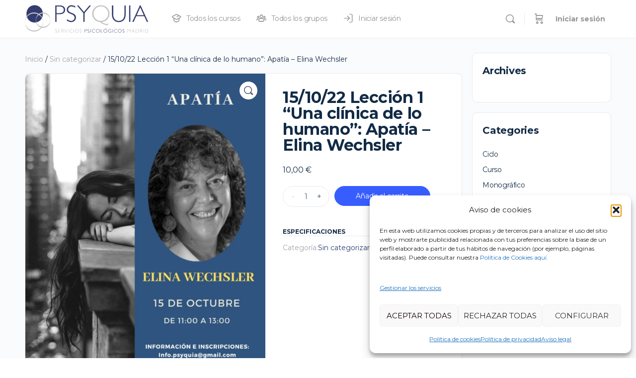

--- FILE ---
content_type: image/svg+xml
request_url: https://formacion.psyquia.com/wp-content/uploads/2020/03/logo_psyquia.svg
body_size: 25776
content:
<?xml version="1.0" encoding="UTF-8"?>
<svg width="478px" height="108px" viewBox="0 0 478 108" version="1.1" xmlns="http://www.w3.org/2000/svg" xmlns:xlink="http://www.w3.org/1999/xlink">
    <!-- Generator: Sketch 59.1 (86144) - https://sketch.com -->
    <title>Group 48</title>
    <desc>Created with Sketch.</desc>
    <defs>
        <polygon id="path-1" points="0 198.425 538.583 198.425 538.583 0 0 0"></polygon>
    </defs>
    <g id="Page-1" stroke="none" stroke-width="1" fill="none" fill-rule="evenodd">
        <g id="Group-48" transform="translate(-30.000000, -45.000000)">
            <path d="M94.7203,62.6907 C103.9813,77.4697 99.5093,96.9587 84.7303,106.2197 C69.9503,115.4807 50.4623,111.0077 41.2003,96.2297 C31.9393,81.4497 36.4123,61.9617 51.1913,52.6997 C65.9703,43.4387 85.4593,47.9117 94.7203,62.6907" id="Fill-1" fill="#333D71"></path>
            <path d="M94.7203,64.8098 C101.7203,76.5438 99.9203,90.1958 90.1483,99.8218 C81.3643,108.4748 68.0013,111.2328 56.5123,106.7738 C44.9873,102.3018 35.3333,89.8778 36.7073,77.0928 C38.0153,64.9118 47.7773,54.4858 59.3363,51.1988 C72.9073,47.3398 87.0703,53.1748 94.7203,64.8098 C94.0813,63.8378 95.3783,61.5718 94.7203,60.5708 C86.2623,47.7078 69.8523,42.1428 55.5013,48.3258 C42.7423,53.8228 36.3493,66.1348 36.3552958,79.5548 C36.3613,93.0318 43.0343,105.4578 55.9053,110.7628 C70.1943,116.6528 87.1633,111.0688 95.0883,97.7598 C101.5683,86.8768 101.1363,71.3248 94.7203,60.5708 C95.3333,61.5988 94.0903,63.7538 94.7203,64.8098" id="Fill-3" fill="#333D71"></path>
            <path d="M95.4947,94.509 C99.1277,100.569 101.5717,107.742 100.3537,114.848 C99.1927,121.622 96.0287,127.993 91.3157,132.996 C81.7127,143.191 66.5827,146.725 53.4577,141.844 C40.8657,137.16 29.9337,123.805 30.7527,109.85 C31.5667,95.98 42.2327,83.719 55.2227,79.639 C70.5047,74.839 86.8297,81.27 95.4947,94.509 C94.8567,93.535 96.1517,91.274 95.4947,90.27 C86.1567,76.002 67.9327,69.81 52.0187,76.574 C37.7397,82.644 30.5577,96.414 30.5776583,111.404 C30.5977,126.166 38.2307,139.788 52.2317,145.6 C67.8357,152.077 86.3897,146.24 95.4197,131.941 C103.0667,119.83 102.7827,102.427 95.4947,90.27 C96.1097,91.296 94.8637,93.456 95.4947,94.509" id="Fill-5" fill="#C5C5C5"></path>
            <path d="M111.5953,80.1794 C125.0463,86.1644 132.7963,101.3604 125.4813,114.9914 C118.7703,127.4984 103.2163,133.0034 90.1273,127.5594 C76.5393,121.9084 69.0433,106.1634 76.2413,92.7474 C83.0613,80.0384 98.3643,75.0534 111.5953,80.1794 C111.1463,80.0054 112.0993,76.1364 111.5953,75.9404 C98.5983,70.9054 83.5843,75.5874 76.5793,87.9134 C72.0803,95.8324 71.4853,107.5034 74.7803,116.0454 C79.7283,128.8734 93.7883,136.3434 107.1883,133.2194 C120.0773,130.2134 128.5423,118.7004 128.8333,105.7084 C129.1233,92.8044 123.8893,81.4104 111.5953,75.9404 C112.0943,76.1624 111.0443,79.9344 111.5953,80.1794" id="Fill-7" fill="#C5C5C5"></path>
            <path d="M154.859,139.4485 L154.859,140.5905 C153.695,139.9055 152.694,139.5635 151.857,139.5635 C151.051,139.5635 150.378,139.8075 149.838,140.2975 C149.297,140.7875 149.026,141.3925 149.026,142.1155 C149.026,142.6345 149.186,143.1005 149.506,143.5165 C149.826,143.9325 150.495,144.3325 151.511,144.7165 C152.528,145.0995 153.271,145.4205 153.737,145.6765 C154.204,145.9315 154.6,146.3025 154.926,146.7895 C155.253,147.2755 155.416,147.9055 155.416,148.6785 C155.416,149.7095 155.039,150.5795 154.284,151.2895 C153.529,151.9995 152.609,152.3545 151.521,152.3545 C150.408,152.3545 149.263,151.9645 148.086,151.1835 L148.086,149.9655 C149.384,150.9185 150.51,151.3945 151.463,151.3945 C152.256,151.3945 152.926,151.1365 153.474,150.6225 C154.021,150.1075 154.294,149.4755 154.294,148.7265 C154.294,148.1575 154.124,147.6435 153.785,147.1865 C153.446,146.7295 152.759,146.3025 151.723,145.9035 C150.687,145.5065 149.947,145.1855 149.503,144.9425 C149.058,144.7005 148.68,144.3525 148.369,143.9025 C148.06,143.4515 147.904,142.8715 147.904,142.1615 C147.904,141.1775 148.281,140.3385 149.036,139.6445 C149.791,138.9505 150.699,138.6035 151.761,138.6035 C152.803,138.6035 153.836,138.8865 154.859,139.4485" id="Fill-9" fill="#B2B2B1"></path>
            <polygon id="Fill-11" fill="#B2B2B1" points="167.0704 138.7766 167.0704 139.6396 160.7964 139.6396 160.7964 145.0046 166.9074 145.0046 166.9074 145.8776 160.7964 145.8776 160.7964 151.3176 167.2234 151.3176 167.2234 152.1816 159.7594 152.1816 159.7594 138.7766"></polygon>
            <path d="M172.3741,139.6399 L172.3741,144.8889 L174.6001,144.8889 C175.7321,144.8889 176.5971,144.6609 177.1941,144.2029 C177.7931,143.7449 178.0921,143.0979 178.0921,142.2599 C178.0921,141.4349 177.7881,140.7909 177.1811,140.3309 C176.5721,139.8699 175.7001,139.6399 174.5611,139.6399 L172.3741,139.6399 Z M171.3381,138.7769 L174.7721,138.7769 C176.2111,138.7769 177.3111,139.0879 178.0731,139.7119 C178.8331,140.3359 179.2141,141.1789 179.2141,142.2409 C179.2141,143.7889 178.3641,144.8759 176.6621,145.5029 C177.1031,145.7139 177.6981,146.3959 178.4471,147.5469 L181.4781,152.1819 L180.2521,152.1819 L177.9171,148.5079 C177.1381,147.2799 176.5291,146.5129 176.0951,146.2079 C175.6611,145.9049 175.0241,145.7519 174.1861,145.7519 L172.3741,145.7519 L172.3741,152.1819 L171.3381,152.1819 L171.3381,138.7769 Z" id="Fill-13" fill="#B2B2B1"></path>
            <polygon id="Fill-15" fill="#B2B2B1" points="194.0445 138.7766 188.4285 152.3156 188.1225 152.3156 182.4845 138.7766 183.5345 138.7766 188.2845 150.1186 192.9995 138.7766"></polygon>
            <mask id="mask-2" fill="white">
                <use xlink:href="#path-1"></use>
            </mask>
            <g id="Clip-18"></g>
            <polygon id="Fill-17" fill="#B2B2B1" mask="url(#mask-2)" points="197.601 152.182 198.637 152.182 198.637 138.777 197.601 138.777"></polygon>
            <path d="M214.8307,139.7268 L214.8307,140.8588 C213.2057,139.9958 211.6137,139.5638 210.0537,139.5638 C208.3907,139.5638 206.9987,140.1288 205.8807,141.2618 C204.7607,142.3938 204.2007,143.8078 204.2007,145.5028 C204.2007,147.2178 204.7647,148.6278 205.8907,149.7348 C207.0147,150.8418 208.4507,151.3948 210.1967,151.3948 C211.6557,151.3948 213.2457,150.9378 214.9657,150.0228 L214.9657,151.0968 C213.3787,151.9358 211.7957,152.3548 210.2167,152.3548 C208.1757,152.3548 206.4757,151.7008 205.1177,150.3918 C203.7587,149.0838 203.0797,147.4548 203.0797,145.5028 C203.0797,143.5398 203.7717,141.8988 205.1607,140.5808 C206.5477,139.2628 208.2027,138.6038 210.1207,138.6038 C211.6297,138.6038 213.2007,138.9778 214.8307,139.7268" id="Fill-19" fill="#B2B2B1" mask="url(#mask-2)"></path>
            <polygon id="Fill-20" fill="#B2B2B1" mask="url(#mask-2)" points="218.916 152.182 219.952 152.182 219.952 138.777 218.916 138.777"></polygon>
            <path d="M231.544,151.3947 C233.211,151.3947 234.62,150.8237 235.767,149.6817 C236.913,148.5407 237.487,147.1407 237.487,145.4837 C237.487,143.8207 236.913,142.4177 235.767,141.2767 C234.62,140.1337 233.211,139.5637 231.544,139.5637 C229.87,139.5637 228.452,140.1337 227.292,141.2767 C226.132,142.4177 225.553,143.8207 225.553,145.4837 C225.553,147.1407 226.132,148.5407 227.292,149.6817 C228.452,150.8237 229.87,151.3947 231.544,151.3947 M231.505,138.6037 C233.487,138.6037 235.167,139.2707 236.543,140.6047 C237.921,141.9387 238.609,143.5647 238.609,145.4837 C238.609,147.3967 237.921,149.0197 236.543,150.3537 C235.167,151.6877 233.487,152.3547 231.505,152.3547 C229.531,152.3547 227.857,151.6877 226.486,150.3537 C225.116,149.0197 224.43,147.3967 224.43,145.4837 C224.43,143.5647 225.116,141.9387 226.486,140.6047 C227.857,139.2707 229.531,138.6037 231.505,138.6037" id="Fill-21" fill="#B2B2B1" mask="url(#mask-2)"></path>
            <path d="M249.4293,139.4485 L249.4293,140.5905 C248.2653,139.9055 247.2643,139.5635 246.4273,139.5635 C245.6213,139.5635 244.9483,139.8075 244.4083,140.2975 C243.8673,140.7875 243.5963,141.3925 243.5963,142.1155 C243.5963,142.6345 243.7563,143.1005 244.0763,143.5165 C244.3963,143.9325 245.0653,144.3325 246.0813,144.7165 C247.0983,145.0995 247.8413,145.4205 248.3073,145.6765 C248.7743,145.9315 249.1703,146.3025 249.4963,146.7895 C249.8233,147.2755 249.9863,147.9055 249.9863,148.6785 C249.9863,149.7095 249.6093,150.5795 248.8543,151.2895 C248.0993,151.9995 247.1793,152.3545 246.0913,152.3545 C244.9783,152.3545 243.8333,151.9645 242.6563,151.1835 L242.6563,149.9655 C243.9543,150.9185 245.0803,151.3945 246.0333,151.3945 C246.8263,151.3945 247.4963,151.1365 248.0433,150.6225 C248.5903,150.1075 248.8643,149.4755 248.8643,148.7265 C248.8643,148.1575 248.6943,147.6435 248.3553,147.1865 C248.0163,146.7295 247.3293,146.3025 246.2933,145.9035 C245.2573,145.5065 244.5173,145.1855 244.0733,144.9425 C243.6273,144.7005 243.2493,144.3525 242.9393,143.9025 C242.6303,143.4515 242.4743,142.8715 242.4743,142.1615 C242.4743,141.1775 242.8513,140.3385 243.6063,139.6445 C244.3613,138.9505 245.2693,138.6035 246.3313,138.6035 C247.3733,138.6035 248.4063,138.8865 249.4293,139.4485" id="Fill-22" fill="#B2B2B1" mask="url(#mask-2)"></path>
            <path d="M262.7506,139.6399 L262.7506,145.0519 L265.2456,145.0519 C266.3646,145.0519 267.2156,144.8159 267.7976,144.3419 C268.3796,143.8689 268.6706,143.2009 268.6706,142.3359 C268.6706,141.5109 268.3856,140.8559 267.8156,140.3689 C267.2476,139.8829 266.4316,139.6399 265.3706,139.6399 L262.7506,139.6399 Z M261.7146,138.7769 L265.4086,138.7769 C266.8226,138.7769 267.9036,139.0929 268.6556,139.7269 C269.4076,140.3599 269.7836,141.2239 269.7836,142.3179 C269.7836,143.4239 269.4046,144.3009 268.6466,144.9469 C267.8886,145.5929 266.7776,145.9149 265.3126,145.9149 L262.7506,145.9149 L262.7506,152.1819 L261.7146,152.1819 L261.7146,138.7769 Z" id="Fill-23" fill="#333D71" mask="url(#mask-2)"></path>
            <path d="M280.0182,139.4485 L280.0182,140.5905 C278.8542,139.9055 277.8532,139.5635 277.0152,139.5635 C276.2102,139.5635 275.5372,139.8075 274.9972,140.2975 C274.4562,140.7875 274.1852,141.3925 274.1852,142.1155 C274.1852,142.6345 274.3452,143.1005 274.6652,143.5165 C274.9852,143.9325 275.6542,144.3325 276.6692,144.7165 C277.6872,145.0995 278.4292,145.4205 278.8962,145.6765 C279.3632,145.9315 279.7592,146.3025 280.0852,146.7895 C280.4122,147.2755 280.5752,147.9055 280.5752,148.6785 C280.5752,149.7095 280.1982,150.5795 279.4432,151.2895 C278.6882,151.9995 277.7672,152.3545 276.6792,152.3545 C275.5672,152.3545 274.4222,151.9645 273.2452,151.1835 L273.2452,149.9655 C274.5432,150.9185 275.6692,151.3945 276.6222,151.3945 C277.4142,151.3945 278.0842,151.1365 278.6322,150.6225 C279.1792,150.1075 279.4532,149.4755 279.4532,148.7265 C279.4532,148.1575 279.2832,147.6435 278.9442,147.1865 C278.6052,146.7295 277.9172,146.3025 276.8812,145.9035 C275.8462,145.5065 275.1062,145.1855 274.6622,144.9425 C274.2162,144.7005 273.8382,144.3525 273.5282,143.9025 C273.2182,143.4515 273.0632,142.8715 273.0632,142.1615 C273.0632,141.1775 273.4402,140.3385 274.1952,139.6445 C274.9502,138.9505 275.8582,138.6035 276.9192,138.6035 C277.9612,138.6035 278.9952,138.8865 280.0182,139.4485" id="Fill-24" fill="#333D71" mask="url(#mask-2)"></path>
            <polygon id="Fill-25" fill="#333D71" mask="url(#mask-2)" points="284.881 152.182 285.917 152.182 285.917 138.777 284.881 138.777"></polygon>
            <path d="M302.108,139.7268 L302.108,140.8588 C300.484,139.9958 298.891,139.5638 297.331,139.5638 C295.669,139.5638 294.277,140.1288 293.158,141.2618 C292.038,142.3938 291.478,143.8078 291.478,145.5028 C291.478,147.2178 292.042,148.6278 293.168,149.7348 C294.293,150.8418 295.729,151.3948 297.474,151.3948 C298.933,151.3948 300.523,150.9378 302.243,150.0228 L302.243,151.0968 C300.657,151.9358 299.074,152.3548 297.494,152.3548 C295.454,152.3548 293.754,151.7008 292.395,150.3918 C291.037,149.0838 290.357,147.4548 290.357,145.5028 C290.357,143.5398 291.05,141.8988 292.438,140.5808 C293.826,139.2628 295.48,138.6038 297.398,138.6038 C298.908,138.6038 300.478,138.9778 302.108,139.7268" id="Fill-26" fill="#333D71" mask="url(#mask-2)"></path>
            <path d="M312.7711,151.3947 C314.4391,151.3947 315.8461,150.8237 316.9941,149.6817 C318.1401,148.5407 318.7141,147.1407 318.7141,145.4837 C318.7141,143.8207 318.1401,142.4177 316.9941,141.2767 C315.8461,140.1337 314.4391,139.5637 312.7711,139.5637 C311.0961,139.5637 309.6791,140.1337 308.5191,141.2767 C307.3591,142.4177 306.7801,143.8207 306.7801,145.4837 C306.7801,147.1407 307.3591,148.5407 308.5191,149.6817 C309.6791,150.8237 311.0961,151.3947 312.7711,151.3947 M312.7321,138.6037 C314.7141,138.6037 316.3931,139.2707 317.7701,140.6047 C319.1481,141.9387 319.8361,143.5647 319.8361,145.4837 C319.8361,147.3967 319.1481,149.0197 317.7701,150.3537 C316.3931,151.6877 314.7141,152.3547 312.7321,152.3547 C310.7581,152.3547 309.0841,151.6877 307.7131,150.3537 C306.3421,149.0197 305.6581,147.3967 305.6581,145.4837 C305.6581,143.5647 306.3421,141.9387 307.7131,140.6047 C309.0841,139.2707 310.7581,138.6037 312.7321,138.6037" id="Fill-27" fill="#333D71" mask="url(#mask-2)"></path>
            <polygon id="Fill-28" fill="#333D71" mask="url(#mask-2)" points="325.3893 138.7766 325.3893 151.3176 332.0183 151.3176 332.0183 152.1816 324.3533 152.1816 324.3533 138.7766"></polygon>
            <path d="M345.4283,134.593 L342.4443,137.654 L341.7913,137.654 L343.8353,134.593 L345.4283,134.593 Z M342.0943,151.395 C343.7623,151.395 345.1703,150.823 346.3173,149.682 C347.4633,148.54 348.0373,147.141 348.0373,145.484 C348.0373,143.821 347.4633,142.418 346.3173,141.277 C345.1703,140.134 343.7623,139.564 342.0943,139.564 C340.4203,139.564 339.0023,140.134 337.8423,141.277 C336.6823,142.418 336.1033,143.821 336.1033,145.484 C336.1033,147.141 336.6823,148.54 337.8423,149.682 C339.0023,150.823 340.4203,151.395 342.0943,151.395 L342.0943,151.395 Z M342.0553,138.604 C344.0373,138.604 345.7163,139.271 347.0933,140.605 C348.4713,141.939 349.1593,143.565 349.1593,145.484 C349.1593,147.397 348.4713,149.02 347.0933,150.354 C345.7163,151.688 344.0373,152.355 342.0553,152.355 C340.0813,152.355 338.4073,151.688 337.0363,150.354 C335.6653,149.02 334.9813,147.397 334.9813,145.484 C334.9813,143.565 335.6653,141.939 337.0363,140.605 C338.4073,139.271 340.0813,138.604 342.0553,138.604 L342.0553,138.604 Z" id="Fill-29" fill="#333D71" mask="url(#mask-2)"></path>
            <path d="M364.8922,139.7453 L364.8922,140.9163 C363.3062,140.0153 361.7222,139.5633 360.1432,139.5633 C358.4482,139.5633 357.0382,140.1263 355.9122,141.2523 C354.7872,142.3783 354.2242,143.7893 354.2242,145.4833 C354.2242,147.1793 354.7812,148.5883 355.8932,149.7113 C357.0052,150.8333 358.5182,151.3943 360.4302,151.3943 C361.8122,151.3943 363.0372,151.1193 364.1052,150.5693 L364.1052,146.9523 L361.2752,146.9523 L361.2752,146.0883 L365.1522,146.0883 L365.1522,151.2223 C363.5712,151.9763 361.9852,152.3543 360.3922,152.3543 C358.3142,152.3543 356.5792,151.6953 355.1882,150.3773 C353.7972,149.0593 353.1012,147.4163 353.1012,145.4453 C353.1012,143.4883 353.7842,141.8583 355.1502,140.5573 C356.5152,139.2553 358.2312,138.6033 360.2962,138.6033 C361.7042,138.6033 363.2362,138.9843 364.8922,139.7453" id="Fill-30" fill="#333D71" mask="url(#mask-2)"></path>
            <polygon id="Fill-31" fill="#333D71" mask="url(#mask-2)" points="369.754 152.182 370.789 152.182 370.789 138.777 369.754 138.777"></polygon>
            <path d="M386.981,139.7268 L386.981,140.8588 C385.356,139.9958 383.764,139.5638 382.204,139.5638 C380.541,139.5638 379.15,140.1288 378.031,141.2618 C376.911,142.3938 376.351,143.8078 376.351,145.5028 C376.351,147.2178 376.915,148.6278 378.041,149.7348 C379.166,150.8418 380.601,151.3948 382.347,151.3948 C383.806,151.3948 385.395,150.9378 387.116,150.0228 L387.116,151.0968 C385.529,151.9358 383.947,152.3548 382.367,152.3548 C380.326,152.3548 378.627,151.7008 377.268,150.3918 C375.909,149.0838 375.229,147.4548 375.229,145.5028 C375.229,143.5398 375.922,141.8988 377.311,140.5808 C378.699,139.2628 380.352,138.6038 382.271,138.6038 C383.781,138.6038 385.35,138.9778 386.981,139.7268" id="Fill-32" fill="#333D71" mask="url(#mask-2)"></path>
            <path d="M397.6441,151.3947 C399.3121,151.3947 400.7191,150.8237 401.8671,149.6817 C403.0131,148.5407 403.5871,147.1407 403.5871,145.4837 C403.5871,143.8207 403.0131,142.4177 401.8671,141.2767 C400.7191,140.1337 399.3121,139.5637 397.6441,139.5637 C395.9691,139.5637 394.5521,140.1337 393.3921,141.2767 C392.2321,142.4177 391.6531,143.8207 391.6531,145.4837 C391.6531,147.1407 392.2321,148.5407 393.3921,149.6817 C394.5521,150.8237 395.9691,151.3947 397.6441,151.3947 M397.6051,138.6037 C399.5871,138.6037 401.2661,139.2707 402.6431,140.6047 C404.0211,141.9387 404.7081,143.5647 404.7081,145.4837 C404.7081,147.3967 404.0211,149.0197 402.6431,150.3537 C401.2661,151.6877 399.5871,152.3547 397.6051,152.3547 C395.6301,152.3547 393.9571,151.6877 392.5861,150.3537 C391.2151,149.0197 390.5301,147.3967 390.5301,145.4837 C390.5301,143.5647 391.2151,141.9387 392.5861,140.6047 C393.9571,139.2707 395.6301,138.6037 397.6051,138.6037" id="Fill-33" fill="#333D71" mask="url(#mask-2)"></path>
            <path d="M415.5279,139.4485 L415.5279,140.5905 C414.3649,139.9055 413.3639,139.5635 412.5259,139.5635 C411.7199,139.5635 411.0469,139.8075 410.5069,140.2975 C409.9659,140.7875 409.6949,141.3925 409.6949,142.1155 C409.6949,142.6345 409.8549,143.1005 410.1749,143.5165 C410.4949,143.9325 411.1639,144.3325 412.1799,144.7165 C413.1979,145.0995 413.9399,145.4205 414.4069,145.6765 C414.8729,145.9315 415.2689,146.3025 415.5949,146.7895 C415.9219,147.2755 416.0849,147.9055 416.0849,148.6785 C416.0849,149.7095 415.7079,150.5795 414.9529,151.2895 C414.1989,151.9995 413.2779,152.3545 412.1899,152.3545 C411.0769,152.3545 409.9319,151.9645 408.7559,151.1835 L408.7559,149.9655 C410.0529,150.9185 411.1789,151.3945 412.1319,151.3945 C412.9249,151.3945 413.5949,151.1365 414.1429,150.6225 C414.6889,150.1075 414.9629,149.4755 414.9629,148.7265 C414.9629,148.1575 414.7929,147.6435 414.4549,147.1865 C414.1159,146.7295 413.4279,146.3025 412.3919,145.9035 C411.3559,145.5065 410.6159,145.1855 410.1719,144.9425 C409.7259,144.7005 409.3489,144.3525 409.0389,143.9025 C408.7289,143.4515 408.5739,142.8715 408.5739,142.1615 C408.5739,141.1775 408.9509,140.3385 409.7049,139.6445 C410.4599,138.9505 411.3679,138.6035 412.4299,138.6035 C413.4719,138.6035 414.5059,138.8865 415.5279,139.4485" id="Fill-34" fill="#333D71" mask="url(#mask-2)"></path>
            <polygon id="Fill-35" fill="#B2B2B1" mask="url(#mask-2)" points="433.9557 145.0022 439.0467 138.7762 440.0947 138.7762 440.0947 152.1822 439.0497 152.1822 439.0497 140.2932 433.9507 146.5592 428.8327 140.2932 428.8327 152.1822 427.7957 152.1822 427.7957 138.7762 428.8327 138.7762"></polygon>
            <path d="M453.0211,146.6838 L450.1321,140.3698 L447.2551,146.6838 L453.0211,146.6838 Z M450.4261,138.6808 L456.6231,152.1818 L455.5361,152.1818 L453.4171,147.5468 L446.8621,147.5468 L444.7491,152.1818 L443.6631,152.1818 L449.8571,138.6808 L450.4261,138.6808 Z" id="Fill-36" fill="#B2B2B1" mask="url(#mask-2)"></path>
            <path d="M461.2447,139.6399 L461.2447,151.3179 L465.0207,151.3179 C466.7527,151.3179 468.1947,150.7859 469.3487,149.7199 C470.5017,148.6559 471.0777,147.2439 471.0777,145.4839 C471.0777,143.7629 470.5097,142.3589 469.3717,141.2719 C468.2347,140.1839 466.7627,139.6399 464.9537,139.6399 L461.2447,139.6399 Z M460.2087,138.7769 L464.8957,138.7769 C467.2667,138.7769 469.0767,139.4009 470.3267,140.6479 C471.5757,141.8949 472.2007,143.5069 472.2007,145.4839 C472.2007,147.4219 471.5827,149.0239 470.3457,150.2859 C469.1087,151.5499 467.3527,152.1819 465.0777,152.1819 L460.2087,152.1819 L460.2087,138.7769 Z" id="Fill-37" fill="#B2B2B1" mask="url(#mask-2)"></path>
            <path d="M477.7545,139.6399 L477.7545,144.8889 L479.9805,144.8889 C481.1115,144.8889 481.9775,144.6609 482.5745,144.2029 C483.1735,143.7449 483.4725,143.0979 483.4725,142.2599 C483.4725,141.4349 483.1685,140.7909 482.5615,140.3309 C481.9525,139.8699 481.0795,139.6399 479.9415,139.6399 L477.7545,139.6399 Z M476.7185,138.7769 L480.1515,138.7769 C481.5915,138.7769 482.6915,139.0879 483.4535,139.7119 C484.2135,140.3359 484.5945,141.1789 484.5945,142.2409 C484.5945,143.7889 483.7435,144.8759 482.0425,145.5029 C482.4835,145.7139 483.0785,146.3959 483.8265,147.5469 L486.8585,152.1819 L485.6325,152.1819 L483.2975,148.5079 C482.5185,147.2799 481.9095,146.5129 481.4755,146.2079 C481.0405,145.9049 480.4035,145.7519 479.5665,145.7519 L477.7545,145.7519 L477.7545,152.1819 L476.7185,152.1819 L476.7185,138.7769 Z" id="Fill-38" fill="#B2B2B1" mask="url(#mask-2)"></path>
            <polygon id="Fill-39" fill="#B2B2B1" mask="url(#mask-2)" points="489.926 152.182 490.962 152.182 490.962 138.777 489.926 138.777"></polygon>
            <path d="M497.0338,139.6399 L497.0338,151.3179 L500.8098,151.3179 C502.5418,151.3179 503.9828,150.7859 505.1378,149.7199 C506.2908,148.6559 506.8668,147.2439 506.8668,145.4839 C506.8668,143.7629 506.2988,142.3589 505.1608,141.2719 C504.0228,140.1839 502.5518,139.6399 500.7428,139.6399 L497.0338,139.6399 Z M495.9978,138.7769 L500.6848,138.7769 C503.0558,138.7769 504.8658,139.4009 506.1158,140.6479 C507.3648,141.8949 507.9898,143.5069 507.9898,145.4839 C507.9898,147.4219 507.3718,149.0239 506.1348,150.2859 C504.8978,151.5499 503.1418,152.1819 500.8668,152.1819 L495.9978,152.1819 L495.9978,138.7769 Z" id="Fill-40" fill="#B2B2B1" mask="url(#mask-2)"></path>
            <path d="M152.8214,50.9875 L152.8214,76.6655 L164.6584,76.6655 C169.9694,76.6655 174.0074,75.5425 176.7694,73.2965 C179.5304,71.0505 180.9124,67.8785 180.9124,63.7805 C180.9124,59.8655 179.5614,56.7545 176.8604,54.4465 C174.1584,52.1405 170.2884,50.9875 165.2504,50.9875 L152.8214,50.9875 Z M147.9044,46.8895 L165.4334,46.8895 C172.1404,46.8895 177.2774,48.3915 180.8444,51.3965 C184.4104,54.4025 186.1944,58.4995 186.1944,63.6905 C186.1944,68.9415 184.3954,73.0995 180.7994,76.1645 C177.2014,79.2305 171.9274,80.7635 164.9774,80.7635 L152.8214,80.7635 L152.8214,110.4925 L147.9044,110.4925 L147.9044,46.8895 Z" id="Fill-41" fill="#333D71" mask="url(#mask-2)"></path>
            <path d="M225.4391,50.0764 L225.4391,55.4934 C219.9151,52.2464 215.1661,50.6224 211.1891,50.6224 C207.3641,50.6224 204.1701,51.7844 201.6051,54.1054 C199.0401,56.4274 197.7581,59.3044 197.7581,62.7334 C197.7581,65.1924 198.5161,67.4084 200.0351,69.3804 C201.5521,71.3534 204.7241,73.2514 209.5501,75.0724 C214.3751,76.8924 217.8971,78.4114 220.1121,79.6244 C222.3281,80.8384 224.2101,82.5994 225.7581,84.9064 C227.3061,87.2134 228.0811,90.2024 228.0811,93.8744 C228.0811,98.7624 226.2881,102.8894 222.7071,106.2584 C219.1261,109.6284 214.7551,111.3124 209.5961,111.3124 C204.3141,111.3124 198.8801,109.4614 193.2961,105.7584 L193.2961,99.9764 C199.4581,104.4994 204.7991,106.7594 209.3221,106.7594 C213.0851,106.7594 216.2651,105.5384 218.8601,103.0944 C221.4551,100.6514 222.7541,97.6534 222.7541,94.1004 C222.7541,91.3994 221.9481,88.9634 220.3391,86.7934 C218.7311,84.6234 215.4711,82.5944 210.5551,80.7064 C205.6401,78.8204 202.1271,77.2994 200.0171,76.1474 C197.9051,74.9944 196.1131,73.3484 194.6411,71.2104 C193.1671,69.0724 192.4311,66.3194 192.4311,62.9514 C192.4311,58.2804 194.2211,54.2984 197.8031,51.0074 C201.3851,47.7154 205.6951,46.0704 210.7331,46.0704 C215.6801,46.0704 220.5821,47.4054 225.4391,50.0764" id="Fill-42" fill="#333D71" mask="url(#mask-2)"></path>
            <polygon id="Fill-43" fill="#333D71" mask="url(#mask-2)" points="286.2652 46.8899 261.5432 76.3469 261.5432 110.4929 256.6262 110.4929 256.6262 76.3469 231.9042 46.8899 237.8482 46.8899 259.1142 72.0879 280.2622 46.8899"></polygon>
            <path d="M324.3951,106.7595 C332.2501,106.7595 338.9761,104.0205 344.5711,98.5415 C350.1661,93.0635 352.9651,86.4535 352.9651,78.7145 C352.9651,70.8535 350.2271,64.2055 344.7531,58.7725 C339.2791,53.3395 332.5831,50.6225 324.6681,50.6225 C316.8141,50.6225 310.1251,53.3625 304.6061,58.8415 C299.0861,64.3205 296.3271,70.9445 296.3271,78.7145 C296.3271,86.4535 299.0561,93.0635 304.5151,98.5415 C309.9741,104.0205 316.6001,106.7595 324.3951,106.7595 L324.3951,106.7595 Z M355.5141,117.4135 L350.0091,123.8325 C338.9391,122.4675 329.3091,118.2945 321.1201,111.3125 C312.0811,110.4925 304.8011,106.8965 299.2811,100.5225 C293.7601,94.1475 290.9991,86.9095 290.9991,78.8055 C290.9991,69.5485 294.2221,61.7775 300.6681,55.4935 C307.1141,49.2115 315.0831,46.0705 324.5781,46.0705 C334.1311,46.0705 342.1401,49.1895 348.6001,55.4265 C355.0611,61.6635 358.2911,69.3965 358.2911,78.6235 C358.2911,86.2115 355.7961,93.1925 350.8061,99.5665 C345.8181,105.9405 338.3181,109.8565 328.3091,111.3125 C335.6181,116.2905 342.2591,118.7795 348.2351,118.7795 C350.2961,118.7795 352.3741,118.0055 354.4671,116.4575 L355.5141,117.4135 Z" id="Fill-44" fill="#C5C5C5" mask="url(#mask-2)"></path>
            <path d="M415.8853,46.8899 L420.8023,46.8899 L420.8023,81.5819 C420.8023,91.0819 418.3273,98.4129 413.3813,103.5729 C408.4333,108.7329 402.0293,111.3129 394.1673,111.3129 C386.3373,111.3129 379.9473,108.7639 375.0003,103.6639 C370.0523,98.5639 367.5793,91.5829 367.5793,82.7209 L367.5793,46.8899 L372.5413,46.8899 L372.5413,82.5379 C372.5413,90.1269 374.5523,96.0609 378.5743,100.3399 C382.5963,104.6199 387.7943,106.7599 394.1673,106.7599 C400.6023,106.7599 405.8293,104.5979 409.8523,100.2719 C413.8743,95.9469 415.8853,89.8079 415.8853,81.8549 L415.8853,46.8899 Z" id="Fill-45" fill="#333D71" mask="url(#mask-2)"></path>
            <polygon id="Fill-46" fill="#333D71" mask="url(#mask-2)" points="434.005 110.493 438.922 110.493 438.922 46.89 434.005 46.89"></polygon>
            <path d="M490.8932,84.405 L477.1892,54.447 L463.5322,84.405 L490.8932,84.405 Z M478.5842,46.434 L507.9892,110.493 L502.8302,110.493 L492.7692,88.503 L461.6642,88.503 L451.6392,110.493 L446.4802,110.493 L475.8812,46.434 L478.5842,46.434 Z" id="Fill-47" fill="#333D71" mask="url(#mask-2)"></path>
        </g>
    </g>
</svg>